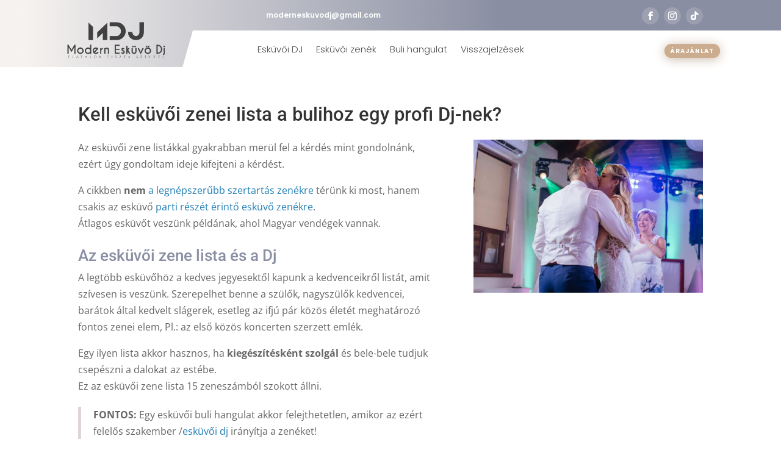

--- FILE ---
content_type: text/css; charset=utf-8
request_url: https://moderneskuvodj.hu/wp-content/et-cache/53996/et-core-unified-53996.min.css?ver=1765178961
body_size: 407
content:
.get-started{border-radius:0px}.get-started a{color:#000!important}li.get-started{background-color:#ffffff;font-weight:700;text-transform:uppercase;text-align:center;padding:12px 13px 16px 10px!important;border-radius:3px;-moz-transition:all 0.5s;-webkit-transition:all 0.5s;transition:all 0.5s}li.get-started:hover{background-color:cc907a}.et-fixed-header #top-menu .get-started a{color:##cc907a!important}.get-started li.current-menu-ancestor>a,.get-started li.current-menu-item>a{color:#000!important}@media only screen and (min-width :981px){li.get-started{height:33px}}.kb-zoomout .et_pb_slide .et_parallax_bg{animation:zoomout 7s forwards;-ms-animation:zoomout 7s forwards;-webkit-animation:zoomout 7s forwards;-0-animation:zoomout 7s forwards;-moz-animation:zoomout 7s forwards}.kb-zoomin .et_pb_slide .et_parallax_bg{animation:zoomin 7s forwards;-ms-animation:zoomin 7s forwards;-webkit-animation:zoomin 7s forwards;-0-animation:zoomin 7s forwards;-moz-animation:zoomin 7s forwards}.kb-zoomin-right .et_pb_slide .et_parallax_bg{animation:zoomin-right 20s forwards;-ms-animation:zoomin-right 20s forwards;-webkit-animation:zoomin-right 20s forwards;-0-animation:zoomin-right 20s forwards;-moz-animation:zoomin-right 20s forwards}.kb-zoomout-right .et_pb_slide .et_parallax_bg{animation:zoomout-right 7s forwards;-ms-animation:zoomout-right 7s forwards;-webkit-animation:zoomout-right 7s forwards;-0-animation:zoomout-right 7s forwards;-moz-animation:zoomout-right 7s forwards}.kb-zoomout .et_parallax_bg{animation:zoomout 17s forwards;-ms-animation:zoomout 17s forwards;-webkit-animation:zoomout 17s forwards;-0-animation:zoomout 17s forwards;-moz-animation:zoomout 17s forwards}.kb-zoomin .et_parallax_bg{animation:zoomin 17s forwards;-ms-animation:zoomin 17s forwards;-webkit-animation:zoomin 17s forwards;-0-animation:zoomin 17s forwards;-moz-animation:zoomin 17s forwards}.kb-zoomin-right .et_parallax_bg{animation:zoomin-right 40s forwards;-ms-animation:zoomin-right 17s forwards;-webkit-animation:zoomin-right 17s forwards;-0-animation:zoomin-right 17s forwards;-moz-animation:zoomin-right 17s forwards}.kb-zoomout-right .et_parallax_bg{animation:zoomout-right 12s forwards;-ms-animation:zoomout-right 20s forwards;-webkit-animation:zoomout-right 20s forwards;-0-animation:zoomout-right 20s forwards;-moz-animation:zoomout-right 20s forwards}@keyframes zoomout{0%{-ms-transform:scale3d(1.5,1.5,1.5) translate3d(-0px,0px,0px);-webkit-transform:scale3d(1.5,1.5,1.5) translate3d(0px,0px,0px);-o-transform:scale3d(1.5,1.5,1.5) translate3d(0px,0px,0px);-moz-transform:scale3d(1.5,1.5,1.5) translate3d(0px,0px,0px);transform:scale3d(1.5,1.5,1.5) translate3d(0px,0px,0px);animation-timing-function:linear}100%{-ms-transform:scale3d(1.1,1.1,1.1) translate3d(0px,0px,0px);-webkit-transform:scale3d(1.1,1.1,1.1) translate3d(0px,0px,0px);-o-transform:scale3d(1.1,1.1,1.1) translate3d(0px,0px,0px);-moz-transform:scale3d(1.1,1.1,1.1) translate3d(0px,0px,0px);transform:scale3d(1.1,1.1,1.1) translate3d(0px,0px,0px)}}@keyframes zoomin{0%{-ms-transform:scale3d(1.1,1.1,1.1) translate3d(0px,0px,0px);-webkit-transform:scale3d(1.1,1.1,1.1) translate3d(0px,0px,0px);-o-transform:scale3d(1.1,1.1,1.1) translate3d(0px,0px,0px);-moz-transform:scale3d(1.1,1.1,1.1) translate3d(0px,0px,0px);transform:scale3d(1.1,1.1,1.1) translate3d(0px,0px,0px);animation-timing-function:linear}100%{-ms-transform:scale3d(1.5,1.5,1.5) translate3d(-0px,0px,0px);-webkit-transform:scale3d(3.5,3.5,3.5) translate3d(0px,0px,0px);-o-transform:scale3d(1.5,1.5,1.5) translate3d(0px,0px,0px);-moz-transform:scale3d(1.5,1.5,1.5) translate3d(0px,0px,0px);transform:scale3d(1.5,1.5,1.5) translate3d(0px,0px,0px)}}@keyframes zoomout-right{0%{-ms-transform:scale3d(1.5,1.5,1.5) translate3d(-100px,-15px,0px);-webkit-transform:scale3d(1.5,1.5,1.5) translate3d(-100px,-15px,0px);-o-transform:scale3d(1.5,1.5,1.5) translate3d(-100px,-15px,0px);-moz-transform:scale3d(1.5,1.5,1.5) translate3d(-100px,-15px,0px);transform:scale3d(1.5,1.5,1.5) translate3d(-100px,-15px,0px);animation-timing-function:linear}100%{-ms-transform:scale3d(1.1,1.1,1.1) translate3d(0px,0px,0px);-webkit-transform:scale3d(1.1,1.1,1.1) translate3d(0px,0px,0px);-o-transform:scale3d(1.1,1.1,1.1) translate3d(0px,0px,0px);-moz-transform:scale3d(1.1,1.1,1.1) translate3d(0px,0px,0px);transform:scale3d(1.1,1.1,1.1) translate3d(0px,0px,0px)}}@keyframes zoomin-right{0%{-ms-transform:scale3d(1.1,1.1,1.1) translate3d(0px,0px,0px);-webkit-transform:scale3d(1.1,1.1,1.1) translate3d(0px,0px,0px);-o-transform:scale3d(1.1,1.1,1.1) translate3d(0px,0px,0px);-moz-transform:scale3d(1.1,1.1,1.1) translate3d(0px,0px,0px);transform:scale3d(1.1,1.1,1.1) translate3d(0px,0px,0px);animation-timing-function:linear}100%{-ms-transform:scale3d(1.5,1.5,1.5) translate3d(-100px,-15px,0px);-webkit-transform:scale3d(1.5,1.5,1.5) translate3d(-100px,-15px,0px);-o-transform:scale3d(1.5,1.5,1.5) translate3d(-100px,-15px,0px);-moz-transform:scale3d(1.5,1.5,1.5) translate3d(-100px,-15px,0px);transform:scale3d(1.5,1.5,1.5) translate3d(-100px,-15px,0px)}}

--- FILE ---
content_type: text/css; charset=utf-8
request_url: https://moderneskuvodj.hu/wp-content/et-cache/53996/et-core-unified-tb-55241-tb-53571-deferred-53996.min.css?ver=1765195145
body_size: 479
content:
.et_pb_section_1_tb_footer{border-top-width:1px;border-top-color:#CBB9A8}.et_pb_section_1_tb_footer.et_pb_section{padding-top:14px;padding-bottom:8px}.et_pb_row_0_tb_footer.et_pb_row{padding-top:8px!important;padding-top:8px}.et_pb_image_0_tb_footer{filter:opacity(66%);backface-visibility:hidden;margin-top:14px!important;text-align:center}.et_pb_image_1_tb_footer{text-align:center}div.et_pb_section.et_pb_section_2_tb_footer{background-image:linear-gradient(180deg,#ffffff 4%,rgba(203,185,168,0.64) 100%)!important}.et_pb_section_2_tb_footer.et_pb_section{padding-top:20px;padding-bottom:4px}.et_pb_row_1_tb_footer.et_pb_row{padding-top:5px!important;padding-top:5px}.et_pb_text_0_tb_footer.et_pb_text,.et_pb_text_1_tb_footer.et_pb_text{color:#5e5e5e!important}.et_pb_text_0_tb_footer{line-height:1.8em;font-family:'Oswald',Helvetica,Arial,Lucida,sans-serif;font-size:18px;letter-spacing:1px;line-height:1.8em;text-shadow:0em 0em 0.51em #ffffff;margin-bottom:20px!important}.et_pb_text_0_tb_footer.et_pb_text a{color:rgba(10,7,7,0.63)!important}.et_pb_text_0_tb_footer h2,.et_pb_text_1_tb_footer h2{text-transform:uppercase;font-size:27px;color:#494949!important;letter-spacing:2px;text-align:center}.et_pb_text_0_tb_footer h6{font-weight:300;line-height:1.2em}.et_pb_image_2_tb_footer{width:74%;text-align:center}.et_pb_text_1_tb_footer{line-height:1.8em;font-family:'Oswald',Helvetica,Arial,Lucida,sans-serif;font-size:18px;letter-spacing:1px;line-height:1.8em;text-shadow:0em 0em 0.51em #ffffff}.et_pb_text_2_tb_footer.et_pb_text a{color:#6a6e7c!important}.et_pb_text_2_tb_footer a{font-family:'Oswald',Helvetica,Arial,Lucida,sans-serif}.et_pb_text_3_tb_footer.et_pb_text{color:#CCAC8E!important}.et_pb_text_3_tb_footer{font-family:'Roboto',Helvetica,Arial,Lucida,sans-serif;font-size:13px}.et_pb_text_3_tb_footer.et_pb_text a{color:#776e7c!important}.et_pb_sidebar_0_tb_footer.et_pb_widget_area,.et_pb_sidebar_0_tb_footer.et_pb_widget_area li,.et_pb_sidebar_0_tb_footer.et_pb_widget_area li:before,.et_pb_sidebar_0_tb_footer.et_pb_widget_area a{font-family:'Oswald',Helvetica,Arial,Lucida,sans-serif;font-size:15px;text-align:center}.et_pb_sidebar_0_tb_footer{padding-bottom:0px;margin-bottom:0px!important}ul.et_pb_social_media_follow_0_tb_footer{padding-top:3px!important}.et_pb_social_media_follow_network_0_tb_footer a.icon,.et_pb_social_media_follow_network_1_tb_footer a.icon{background-color:#898ea2!important}.et_pb_social_media_follow_network_2_tb_footer a.icon{background-color:#898EA2!important}@media only screen and (max-width:980px){.et_pb_section_1_tb_footer{border-top-width:1px;border-top-color:#CBB9A8}.et_pb_image_0_tb_footer .et_pb_image_wrap img,.et_pb_image_1_tb_footer .et_pb_image_wrap img,.et_pb_image_2_tb_footer .et_pb_image_wrap img{width:auto}}@media only screen and (max-width:767px){.et_pb_section_1_tb_footer{border-top-width:1px;border-top-color:#CBB9A8}.et_pb_image_0_tb_footer .et_pb_image_wrap img,.et_pb_image_1_tb_footer .et_pb_image_wrap img,.et_pb_image_2_tb_footer .et_pb_image_wrap img{width:auto}}